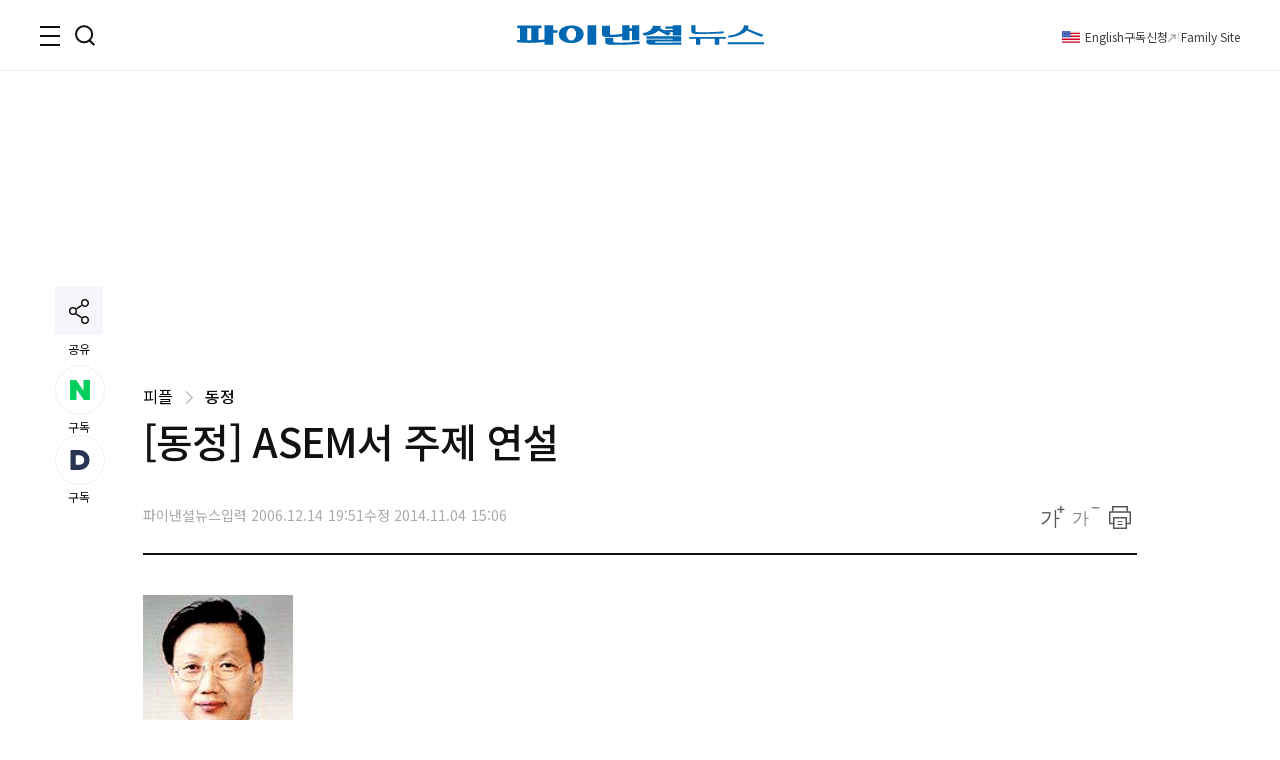

--- FILE ---
content_type: text/html;charset=UTF-8
request_url: https://www.fnnews.com/load/makecontent/navernewsstand2024v2
body_size: 4642
content:


    <h3 class="tit_sec"><span class="blind">뉴스스탠드</span></h3>
    <div class="wrap_newsStand">
        <div class="col-1">
            <div class="wrap_art">
                <a href="/news/202601161513536513?pg=stand" class="thumb_img">
                    <img src="https://image.fnnews.com/resource/crop_image/2026/01/16/thumb/202601161513536513_1768544312413.jpg" alt="스탠드 메인기사">
                </a>
                <strong class="tit_thumb">
                    <a href="/news/202601161513536513?pg=stand">'체포 방해 1심 징역 5년' 윤석열, 붉어진 얼굴로 재판부 보더니..</a>
                </strong>
            </div>
            <ul class="list_art">
                
                <li><a href="/news/202601152133190959?pg=stand">여성이 '성욕' 가장 높은 시기는 30대, 남성은..</a></li>
                
                <li><a href="/news/202601160250034554?pg=stand">술집 벽 안에서 발견된 女간호사 시신, 부검 해보니</a></li>
                
                <li><a href="/news/202601161023166604?pg=stand">&quot;코리안 패스&quot; 韓 여권 파워 세계 2위, 1등 국가는?</a></li>
                
                <li><a href="/news/202601161109245101?pg=stand">李대통령 지지율 놀라운 결과, TK에서.. 깜놀</a></li>
                
            </ul>
        </div>
        <div class="col-2">
            <div class="txt_float">
                
                <div class="list_art">
                    <a href="/news/202601161044365916?pg=stand" class="link_art">
                        <span class="float_b"><storng class="tit_thumb">여성들 알몸 실루엣 노출 됐는데 호텔 사우나에서는..</storng></span>
                        <span class="thumb_img"><img src="https://image.fnnews.com/resource/crop_image/2026/01/16/thumb/202601161044365916_1768538820927.jpg" alt="뉴스스탠드 기사 보러가기"></span>
                    </a>
                </div>
                
                <div class="list_art">
                    <a href="/news/202601151831320867?pg=stand" class="link_art">
                        <span class="float_b"><storng class="tit_thumb">'흑백2 우승' 최강록, 식당 폐업한 뜻밖의 이유 &quot;손님이..&quot;</storng></span>
                        <span class="thumb_img"><img src="https://image.fnnews.com/resource/crop_image/2026/01/15/thumb/202601151831320867_1768538626067.jpg" alt="뉴스스탠드 기사 보러가기"></span>
                    </a>
                </div>
                
                
                    <div class="list_art">
                        <a href="/news/202601150918595032?pg=stand" class="link_art">
                            <span class="float_b"><storng class="tit_thumb">'2번째 이혼' 걸그룹 출신女, 시댁에서..</storng></span>
                            <span class="thumb_img"><img src="https://image.fnnews.com/resource/crop_image/2026/01/15/thumb/202601150918595032_1768521214437.jpg" alt="뉴스스탠드 기사 보러가기"></span>
                        </a>
                    </div>
                
                    <div class="list_art">
                        <a href="/news/202601160000281131?pg=stand" class="link_art">
                            <span class="float_b"><storng class="tit_thumb">주문 16년 만에 배송된 핸드폰, 무슨 일?</storng></span>
                            <span class="thumb_img"><img src="https://image.fnnews.com/resource/crop_image/2026/01/16/thumb/202601160000281131_1768529696917.jpg" alt="뉴스스탠드 기사 보러가기"></span>
                        </a>
                    </div>
                
            </div>

            <strong class="tit_thumb"><a href="/news/202601161804164133?pg=stand">'北 무인기 침투' 군경합동조사 TF, 민간인 용의자 1명 소환</a></strong>
            <ul class="list_art">
                <li><a href="/news/202601160947496622?pg=stand" class="txt_red">정부, 행정통합 특별시에 연 5조원 지원…4년 최대 20조</a></li>
                <li><a href="/news/202601151751022061?pg=stand" >두쫀쿠 보다 구하기 힘든 '이것', 계속 오른다</a></li>
                <li><a href="/news/202601160926525864?pg=stand" class="txt_red">방송 중 내연녀와 통화한 남편 &quot;너랑..&quot;</a></li>
                <li><a href="/news/202601161330067191?pg=stand" >강도에게 역고소 당한 나나 근황, 경찰이</a></li>
            </ul>
        </div>
    </div>


--- FILE ---
content_type: text/html;charset=UTF-8
request_url: https://www.fnnews.com/load/sectionManyview/list?now=news
body_size: 13104
content:


    
        <div class="tit_sec">많이 본 뉴스</div>
    
    

<div class="wrap_rt_lank mb_40">
    <div class="tab">
        <button class="tablinks" onclick="openAricle(event, 'total')" onmouseover="openAricle(event, 'total')" id="defaultOpen">종합</button>
        <button class="tablinks" onmouseover="openAricle(event, 'politics')">정치</button>
        <button class="tablinks" onmouseover="openAricle(event, 'economy')">경제</button>
        <button class="tablinks" onmouseover="openAricle(event, 'society')">사회</button>
    </div>
    <div id="total" class="tabcont">
        <ul class="list_article">
            
                <li class="lank">
                    <strong class="tit_thumb"><a href="/news/202601151031361430?pg=mny" target="_self">'라틴 발라드 황제' 이글레시아스, 성범죄 의혹 피소…스페인 국민가수</a></strong>
                </li>
            
                <li class="lank">
                    <strong class="tit_thumb"><a href="/news/202601150657162942?pg=mny" target="_self">53세 이상민, 아빠 되나…대상 이어 겹경사</a></strong>
                </li>
            
                <li class="lank">
                    <strong class="tit_thumb"><a href="/news/202601150950022502?pg=mny" target="_self">테이프로 온몸 칭칭 묶인 30대女 …벤츠 차량서 발견, 무슨 일</a></strong>
                </li>
            
                <li class="lank">
                    <strong class="tit_thumb"><a href="/news/202601151058497369?pg=mny" target="_self">'용형4' "여자친구 죽이고 묻었다" 술취한 친구 고백에 수사 시작</a></strong>
                </li>
            
                <li class="lank">
                    <strong class="tit_thumb"><a href="/news/202601152133190959?pg=mny" target="_self">"여보 오늘밤 기대해"..男, 40대에 성욕 '정점' 찍는다, 여성은? [헬스톡]</a></strong>
                </li>
            
                <li class="lank">
                    <strong class="tit_thumb"><a href="/news/202601161425114723?pg=mny" target="_self">장윤정 "방송국에서 괴한한테 습격당해 '살려달라'고…임성훈이 제압"</a></strong>
                </li>
            
                <li class="lank">
                    <strong class="tit_thumb"><a href="/news/202601160905149226?pg=mny" target="_self">수천만달러 '대북송금길' 열리나..李정부, 북한산 농식품수입 추진</a></strong>
                </li>
            
                <li class="lank">
                    <strong class="tit_thumb"><a href="/news/202601151831320867?pg=mny" target="_self">'흑백2' 최강록, 잘되던 식당 폐업한 뜻밖의 이유 "손님이 울었다"</a></strong>
                </li>
            
                <li class="lank">
                    <strong class="tit_thumb"><a href="/news/202601151550217223?pg=mny" target="_self">李대통령, 일본서 신은 75만원 伊운동화..또 완판되나</a></strong>
                </li>
            
                <li class="lank">
                    <strong class="tit_thumb"><a href="/news/202601160844165668?pg=mny" target="_self">국힘 입당한 고성국 "한동훈 다음은 오세훈"…김재섭 "정신 나간 소리"</a></strong>
                </li>
            
        </ul>
    </div>
    <div id="politics" class="tabcont">
        <ul class="list_article">
            
                <li class="lank">
                    <strong class="tit_thumb">
                        <a href="/news/202601160905149226?pg=mny" target="_self">수천만달러 '대북송금길' 열리나..李정부, 북한산 농식품수입 추진</a></strong>
                </li>
            
                <li class="lank">
                    <strong class="tit_thumb">
                        <a href="/news/202601151550217223?pg=mny" target="_self">李대통령, 일본서 신은 75만원 伊운동화..또 완판되나</a></strong>
                </li>
            
                <li class="lank">
                    <strong class="tit_thumb">
                        <a href="/news/202601160844165668?pg=mny" target="_self">국힘 입당한 고성국 "한동훈 다음은 오세훈"…김재섭 "정신 나간 소리"</a></strong>
                </li>
            
                <li class="lank">
                    <strong class="tit_thumb">
                        <a href="/news/202601161109245101?pg=mny" target="_self">李대통령 지지율 58%…'외교 호평' 증가에도 2%p 하락[한국갤럽](종합)</a></strong>
                </li>
            
                <li class="lank">
                    <strong class="tit_thumb">
                        <a href="/news/202601160625571603?pg=mny" target="_self">이혜훈 거쳐간 보좌진만 87명…1년도 못 채우고 절반이 떠났다</a></strong>
                </li>
            
                <li class="lank">
                    <strong class="tit_thumb">
                        <a href="/news/202601160825562456?pg=mny" target="_self">배현진 "장동혁, 단식으로 '한동훈 제명' 성난 여론 못 잠재워"</a></strong>
                </li>
            
                <li class="lank">
                    <strong class="tit_thumb">
                        <a href="/news/202601151409072022?pg=mny" target="_self">"尹 사형 선고할까"…'사법부의 시간', 정치권에서 나오는 전망</a></strong>
                </li>
            
                <li class="lank">
                    <strong class="tit_thumb">
                        <a href="/news/202601161921542731?pg=mny" target="_self">李대통령, 숙박요금 바가지 논란에 "횡포 뿌리 뽑아야"</a></strong>
                </li>
            
                <li class="lank">
                    <strong class="tit_thumb">
                        <a href="/news/202601161203155990?pg=mny" target="_self">李대통령 "전쟁불사는 잘못된 태도"…野 '무인기 저자세' 반박</a></strong>
                </li>
            
                <li class="lank">
                    <strong class="tit_thumb">
                        <a href="/news/202601161438538820?pg=mny" target="_self">"北농산물 수입은 핵폭탄 제조자금 대는 것"...국힘 '李정부 제정신인가' 논평</a></strong>
                </li>
            
        </ul>
    </div>
    <div id="economy" class="tabcont">
        <ul class="list_article">
            
                <li class="lank">
                    <strong class="tit_thumb"><a href="/news/202601150636439389?pg=mny" target="_self">"8억 날려, 전 재산 잃었다"…코스피 하락에 11억 베팅한 개미</a></strong>
                </li>
            
                <li class="lank">
                    <strong class="tit_thumb"><a href="/news/202601152134010693?pg=mny" target="_self">“밤마다 혹시? 이 습관, 망막 태우고 시신경 죽인다” 안과 의사의 경고 [건강잇슈]</a></strong>
                </li>
            
                <li class="lank">
                    <strong class="tit_thumb"><a href="/news/202601151824207817?pg=mny" target="_self">'사업비 3조6000억' 북아현3구역, 이번엔 집행부 총사퇴</a></strong>
                </li>
            
                <li class="lank">
                    <strong class="tit_thumb"><a href="/news/202601151550186019?pg=mny" target="_self">[속보] 독자 AI 탈락 네이버클라우드 "과기부 판단 존중…이의제기·재도전 검토안해"</a></strong>
                </li>
            
                <li class="lank">
                    <strong class="tit_thumb"><a href="/news/202601151751022061?pg=mny" target="_self">두쫀쿠 보다 구하기기 힘든 이 집...실시간으로 오른다</a></strong>
                </li>
            
                <li class="lank">
                    <strong class="tit_thumb"><a href="/news/202601141848221245?pg=mny" target="_self">[단독] SK하이닉스, 전 한전 사장 고문 영입...전력 리스크 관리 차원</a></strong>
                </li>
            
                <li class="lank">
                    <strong class="tit_thumb"><a href="/news/202601160456552659?pg=mny" target="_self">고객 '뒷조사'하는 명품 직원들…SNS 들여다보고 사는 동네까지 확인</a></strong>
                </li>
            
                <li class="lank">
                    <strong class="tit_thumb"><a href="/news/202601151424469818?pg=mny" target="_self">"10년 뒤 큰돈 번다더니".. 금감원, 달러보험 주의보</a></strong>
                </li>
            
                <li class="lank">
                    <strong class="tit_thumb"><a href="/news/202601151444232885?pg=mny" target="_self">美 ‘클래리티 법안’ 심사 연기…스테이블코인 이자 발목 [크립토브리핑]</a></strong>
                </li>
            
                <li class="lank">
                    <strong class="tit_thumb"><a href="/news/202601161410452825?pg=mny" target="_self">삼성전자 지난해 반도체 성과급, 연봉의 47%로 확정</a></strong>
                </li>
            
        </ul>
    </div>
    <div id="society" class="tabcont">
        <ul class="list_article">
            
                <li class="lank">
                    <strong class="tit_thumb"><a href="/news/202601161044365916?pg=mny" target="_self">"저녁엔 더 선명"…건너편 사우나에서 보이는 '살구색' 실루엣?</a></strong>
                </li>
            
                <li class="lank">
                    <strong class="tit_thumb"><a href="/news/202601161003320937?pg=mny" target="_self">"현관문 닫히면 괴물이 됐다"…가학적 성행위 강요한 전문직 남편</a></strong>
                </li>
            
                <li class="lank">
                    <strong class="tit_thumb"><a href="/news/202601161513536513?pg=mny" target="_self">윤석열, '체포방해' 1심 징역 5년…법원 "국무위원 심의권 침해·경호처 사병화"</a></strong>
                </li>
            
                <li class="lank">
                    <strong class="tit_thumb"><a href="/news/202601161341489401?pg=mny" target="_self">[속보]서울 3호선 오금역서 연기, 가락시장역까지 운행</a></strong>
                </li>
            
                <li class="lank">
                    <strong class="tit_thumb"><a href="/news/202601152038293692?pg=mny" target="_self">'IQ 204' 백강현, 옥스퍼드대 불합격.."너무 속상해 주저앉아 울었다"</a></strong>
                </li>
            
                <li class="lank">
                    <strong class="tit_thumb"><a href="/news/202601151151416149?pg=mny" target="_self">경찰, 장경태 '보복 압박 의혹' 수사 착수</a></strong>
                </li>
            
                <li class="lank">
                    <strong class="tit_thumb"><a href="/news/202601151735092497?pg=mny" target="_self">"하루 약 20알 삼켜야 숨 쉰다"... 40kg 빠진 현주엽, 심각한 '약물 의존'</a></strong>
                </li>
            
                <li class="lank">
                    <strong class="tit_thumb"><a href="/news/202601160553451621?pg=mny" target="_self">"인천공항에서 50만원 날렸어요"…'공항 규정'에 눈물 흘린 관광객</a></strong>
                </li>
            
                <li class="lank">
                    <strong class="tit_thumb"><a href="/news/202601160705365414?pg=mny" target="_self">"보험금 타려고 날 죽일 것" 죽은 아내 녹취에 '덜미'…'계획살인' 50대 남편, 결국</a></strong>
                </li>
            
                <li class="lank">
                    <strong class="tit_thumb"><a href="/news/202601161343110657?pg=mny" target="_self">[속보]서대문역사거리 버스 인도 돌진…경찰 운전자 약물 검사</a></strong>
                </li>
            
        </ul>
    </div>
    <script>
        function openAricle(evt, tabName) {
            var i, tabcont, tablinks;
            tabcont = document.getElementsByClassName("tabcont");
            for (i = 0; i < tabcont.length; i++) {
                tabcont[i].style.display = "none";
            }
            tablinks = document.getElementsByClassName("tablinks");
            for (i = 0; i < tablinks.length; i++) {
                tablinks[i].className = tablinks[i].className.replace(" active", "");
            }
            document.getElementById(tabName).style.display = "block";
            evt.currentTarget.className += " active";
        }
        // Get the element with id="defaultOpen" and click on it
        document.getElementById("defaultOpen").click();
    </script>
</div>



--- FILE ---
content_type: text/html;charset=UTF-8
request_url: https://www.fnnews.com/load/makecontent/view4p?now=news
body_size: 2015
content:


    
        <h2 class="tit_sec">한 컷 뉴스</h2>
    
    

<ul class="list_pt4">
    
    <li>
        
        <a href="/news/202601161405386392?pg=pto" target="_self" class="thumb_img">
            <img src="https://image.fnnews.com/resource/crop_image/2026/01/16/thumb/202601161405386392_1768547232703.jpg" alt="소유, 건강 미녀 다운 비키니 패션">
        </a>
        
        <strong class="tit_thumb"><a href="/news/202601161405386392?pg=pto">소유, 건강 미녀 다운 비키니 패션</a></strong>
    </li>
    
    <li>
        
        <a href="/news/202601151528478378?pg=pto" target="_self" class="thumb_img">
            <img src="https://image.fnnews.com/resource/crop_image/2026/01/15/thumb/202601151528478378_1768460941627.jpg" alt="아이브 안유진, 귀여움 돋보이는 수영복 자태">
        </a>
        
        <strong class="tit_thumb"><a href="/news/202601151528478378?pg=pto">아이브 안유진, 귀여움 돋보이는 수영복 자태</a></strong>
    </li>
    
    <li>
        
        <a href="/news/202601121350091401?pg=pto" target="_self" class="thumb_img">
            <img src="https://image.fnnews.com/resource/crop_image/2026/01/12/thumb/202601121350091401_1768195611703.jpg" alt="'엄태웅♥' 46세 윤혜진, 파격 비키니 자태">
        </a>
        
        <strong class="tit_thumb"><a href="/news/202601121350091401?pg=pto">'엄태웅♥' 46세 윤혜진, 파격 비키니 자태</a></strong>
    </li>
    
    <li>
        
        <a href="/news/202601131454512030?pg=pto" target="_self" class="thumb_img">
            <img src="https://image.fnnews.com/resource/crop_image/2026/01/13/thumb/202601131454512030_1768285418829.jpg" alt="블랙핑크 리사, 속 비치는 과감 시스루 룩">
        </a>
        
        <strong class="tit_thumb"><a href="/news/202601131454512030?pg=pto">블랙핑크 리사, 속 비치는 과감 시스루 룩</a></strong>
    </li>
    
</ul>

--- FILE ---
content_type: text/html;charset=UTF-8
request_url: https://www.fnnews.com/load/loadHealth
body_size: 545
content:


<h2 class="tit_sec_s">
    <a href="/series/5718">헬스톡<i class="arrow right"></i></a>
</h2>
<a href="/news/202601160031187432">
    <span class="thumb_img">
        <img src="https://image.fnnews.com/resource/media/image/2026/01/16/202601160033076952_l.jpg" alt="5년간 호텔 돌며 물품 훔친 미인대회 우승자..알고보니 '이 증상' 때문  ">
    </span>
    <strong class="tit_thumb">5년간 호텔 돌며 물품 훔친 미인대회 우승자..알고보니 &#039;이 증상&#039; 때문  </strong>
</a>


--- FILE ---
content_type: text/html;charset=UTF-8
request_url: https://www.fnnews.com/load/makecontent/hugsmainimage4p?now=news
body_size: 4009
content:



    <h2 class="tit_sec hugs">
        <a href="https://hugs.fnnews.com/home?utm_source=fnnews&utm_medium=news_hugs" target="_blank" class="link_hugs">
            <i class="arrow right"></i>
        </a>
        <span class="blind">헉스</span>
    </h2>



<ul class="list_imgLeft">
    
    
    <li>
        
        <a href="https://hugs.fnnews.com/article/202601160751107751?utm_source=fnnews&utm_medium=view_hugs&utm_campaign=202601160751107751" target="_blank" class="thumb_img">
            <img src="https://image.fnnews.com/resource/crop_image/2026/01/16/thumb/202601160751107751_1768520247295.jpg" alt="헉스기사">
        </a>
        
        <strong class="tit_thumb">
            <a href="https://hugs.fnnews.com/article/202601160751107751?utm_source=fnnews&utm_medium=view_hugs&utm_campaign=202601160751107751" target="_blank">
                    &quot;하룻밤 150만원&quot; BTS 공연 소식에 부산 호텔 또 폭리...기존 예약자엔 '황당'
            </a>
        </strong>
    </li>
    
    
    
    <li>
        
        <a href="https://hugs.fnnews.com/article/202601160734395350?utm_source=fnnews&utm_medium=view_hugs&utm_campaign=202601160734395350" target="_blank" class="thumb_img">
            <img src="https://image.fnnews.com/resource/crop_image/2026/01/16/thumb/202601160734395350_1768520261367.jpg" alt="헉스기사">
        </a>
        
        <strong class="tit_thumb">
            <a href="https://hugs.fnnews.com/article/202601160734395350?utm_source=fnnews&utm_medium=view_hugs&utm_campaign=202601160734395350" target="_blank">
                    '현빈♥' 손예진, 아들 노래에 웃음 가득…&quot;사랑하는 엄마 생일 축하합니댜&quot;
            </a>
        </strong>
    </li>
    
    
    
    <li>
        
        <a href="https://hugs.fnnews.com/article/202601161515302674?utm_source=fnnews&utm_medium=view_hugs&utm_campaign=202601161515302674" target="_blank" class="thumb_img">
            <img src="https://image.fnnews.com/resource/crop_image/2026/01/16/thumb/202601161515302674_1768544818733.jpg" alt="헉스기사">
        </a>
        
        <strong class="tit_thumb">
            <a href="https://hugs.fnnews.com/article/202601161515302674?utm_source=fnnews&utm_medium=view_hugs&utm_campaign=202601161515302674" target="_blank">
                    '갑질 논란' 속 CEO 송은이 눈길…직원 위해 정신과 전문의 채용
            </a>
        </strong>
    </li>
    
    
    
    <li>
        
        <a href="https://hugs.fnnews.com/article/202601161048306126?utm_source=fnnews&utm_medium=view_hugs&utm_campaign=202601161048306126" target="_blank" class="thumb_img">
            <img src="https://image.fnnews.com/resource/crop_image/2026/01/16/thumb/202601161048306126_1768536602899.jpg" alt="헉스기사">
        </a>
        
        <strong class="tit_thumb">
            <a href="https://hugs.fnnews.com/article/202601161048306126?utm_source=fnnews&utm_medium=view_hugs&utm_campaign=202601161048306126" target="_blank">
                    최정원, 불륜 의혹 완전히 벗었다…대법원 최종 판결
            </a>
        </strong>
    </li>
    
    
    
    <li>
        
        <a href="https://hugs.fnnews.com/article/202601161514567002?utm_source=fnnews&utm_medium=view_hugs&utm_campaign=202601161514567002" target="_blank" class="thumb_img">
            <img src="https://image.fnnews.com/resource/crop_image/2026/01/16/thumb/202601161514567002_1768544825743.jpg" alt="헉스기사">
        </a>
        
        <strong class="tit_thumb">
            <a href="https://hugs.fnnews.com/article/202601161514567002?utm_source=fnnews&utm_medium=view_hugs&utm_campaign=202601161514567002" target="_blank">
                    장윤정, 방송국서 괴한에 습격 &quot;임성훈이 제압해&quot;
            </a>
        </strong>
    </li>
    
    
</ul>

--- FILE ---
content_type: text/html; charset=utf-8
request_url: https://www.google.com/recaptcha/api2/aframe
body_size: 264
content:
<!DOCTYPE HTML><html><head><meta http-equiv="content-type" content="text/html; charset=UTF-8"></head><body><script nonce="_4h44QZDiFhpasSTsqCing">/** Anti-fraud and anti-abuse applications only. See google.com/recaptcha */ try{var clients={'sodar':'https://pagead2.googlesyndication.com/pagead/sodar?'};window.addEventListener("message",function(a){try{if(a.source===window.parent){var b=JSON.parse(a.data);var c=clients[b['id']];if(c){var d=document.createElement('img');d.src=c+b['params']+'&rc='+(localStorage.getItem("rc::a")?sessionStorage.getItem("rc::b"):"");window.document.body.appendChild(d);sessionStorage.setItem("rc::e",parseInt(sessionStorage.getItem("rc::e")||0)+1);localStorage.setItem("rc::h",'1768572218464');}}}catch(b){}});window.parent.postMessage("_grecaptcha_ready", "*");}catch(b){}</script></body></html>